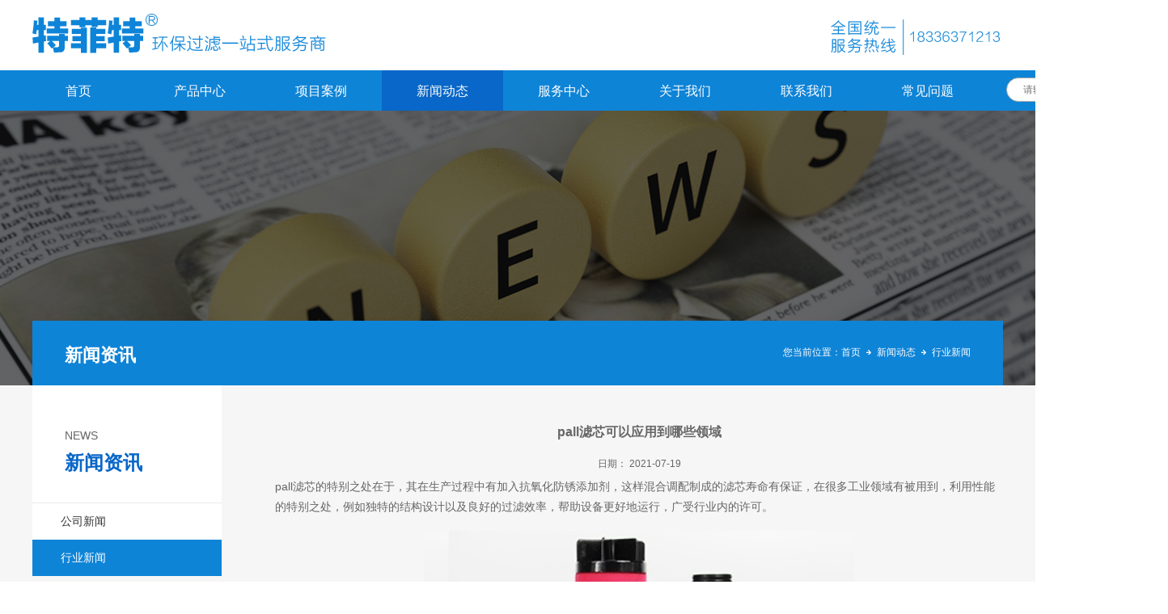

--- FILE ---
content_type: text/html
request_url: http://www.tefite.com/NewsStd_479.html
body_size: 7807
content:
<!DOCTYPE html>


<html lang="zh-cn" xmlns="http://www.w3.org/1999/xhtml">
<head spw="768">

<title>pall滤芯可以应用到哪些领域 - 河南特菲特过滤设备有限公司</title> 
<meta name="description" content="pall滤芯的特别之处在于，其在生产过程中有加入抗氧化防锈添加剂，这样混合调配制成的滤芯寿命有保证，在很多工业领域有被用到，利用性能的特别之处，例如独特的结构设计以及良好的过滤效率，帮助设备更好地运行，广受行业内的许可。1.石油领域在石油开采领域，大流量口碑好的pall滤芯得到客户的重用，因为大流量的..."/>
<meta name="keywords" content="pall滤芯可以应用到哪些领域,河南特菲特过滤设备有限公司"/>


<meta charset="utf-8" />
<meta name="renderer" content="webkit"/>
<meta http-equiv="X-UA-Compatible" content="chrome=1"/>
<meta id="WebViewport" name="viewport" content="width=device-width, initial-scale=1.0, minimum-scale=1.0, maximum-scale=1.0, user-scalable=no, viewport-fit=cover, minimal-ui"/>
<meta name="format-detection" content="telephone=no,email=no"/>
<meta name="applicable-device" content="pc,mobile"/>
<meta http-equiv="Cache-Control" content="no-transform"/>
<script type="text/javascript">(function(){if(window.outerWidth>1024||!window.addEventListener){return;}
var w=document.getElementById('WebViewport');var dw=w.content;var em=true;function orientation(){if(window.orientation!=0){var width,scale;if(em){if(screen.width<767){return;}
width=767;scale=1.06;}else{width=1201;scale=0.65;}
w.content='width='+width+'px, initial-scale='+scale+', minimum-scale='+scale+', maximum-scale='+scale+', user-scalable=no, viewport-fit=cover, minimal-ui';}else{if(em){w.content=dw;}else{var scale=screen.width<=320?'0.25':'0.3';w.content='width=1200px, initial-scale='+scale+', minimum-scale='+scale+', maximum-scale=1.0, user-scalable=no, viewport-fit=cover, minimal-ui';}}}
this.addEventListener('orientationchange',function(){if(/Apple/.test(navigator.vendor||'')||navigator.userAgent.indexOf('Safari')>=0){return;};setTimeout(function(){var fullscrren=window.fullscrren||document.fullscreen;if(!fullscrren)document.location.reload();},20);});orientation();})();</script>
<link rel="stylesheet" id="xg_swiper" href="static/css/slick.min.css"/>
<link rel="stylesheet" id="respond_measure2" href="static/css/site.respond.measure-tg-2.0.min.css"/><link rel="stylesheet" id="css__news_view" href="static/css/CgAGbGWNLzCATczAAADTbKTgX9Y953.css"/><link rel="bookmark" href="/Images/logo.ico"/>
<link rel="shortcut icon" href="/Images/logo.ico"/>
<script type="text/javascript" id="visit" >var userAgent=navigator.userAgent;if(/MSIE\s+[5678]\./.test(userAgent)){location.href="/Admin/Design/Edition/type/2.html";};var _jtime=new Date();function jsLoad(){window.jLoad=new Date()-_jtime;}function jsError(){window.jLoad=-1;}
</script>

<script type="text/javascript" id="publicjs" src="static/js/public.1.4.js" onload="jsLoad()" onerror="jsError()"></script>
<script type="text/javascript">
var _hmt = _hmt || [];
(function() {
  var hm = document.createElement("script");
  hm.src = "https://hm.baidu.com/hm.js?bd440aaf12cad924bf35fb7671cd3bdd";
  var s = document.getElementsByTagName("script")[0]; 
  s.parentNode.insertBefore(hm, s);
})();

</script>
</head>

<body class="xg_body">
<form method="get" action="#" Page="/news_view.aspx?id=479&nid=2&typeid=140" data-identify="02182182180145215200201204215200014501982102080" id="form1" data-ntype="2" data-ptype="4" NavigateId="2">


<div class="xg_header" id="xg_header" role="banner" includeId="header04149318610889728401642180355070262681071595205969">



<section class="xg_section  p1796mf1796-00002" id="sf1796-00002">
<div class="container p1796mf1796-000020001" id="cf1796-000020001">
<div class="row">
<div class="col-sm-12 col-lg-6 p1796mf1796-041189a7dd6583fa8"><div class="xg_logo p1796mf1796-09c7b9eac72cb303e" data-anids="62" logo="1"><h1><a href="/"><picture><source srcset="/Images/logo.png?t=20240327093540" media="(min-width: 768px)"><source srcset="/Images/m_logo.png?t=20240327093540" media="(max-width: 768px)"><img src="/Images/logo.png" alt="过滤器" title="过滤器"></picture></a></h1></div></div>
<div class="col-sm-12 col-lg-6 hidden-sm p1796mf1796-047bedf4270f0c46d"><div class="xg_img p1796mf1796-0861169c11453cc8d"><img src="/g4/M00/A3/66/CgAG0mUShWWAc8h7AAA95BkSneo843.jpg" /></div>
</div></div></div></section>

<section class="xg_section  p1796mf1796-00003" id="sf1796-00003">
<div class="container p1796mf1796-000030001" id="cf1796-000030001">
<div class="row">
<div class="col-sm-12 col-lg-12 p1796mf1796-0079892bf9472dad0"><div id="if17960ce9a04a0fad1e1ce" class="xg_menu p1796mf1796-0ce9a04a0fad1e1ce" role="navigation"  data-droptype="0" data-mobileshoweffect="0" data-mobilelisttype="0"><ul class="xg_menuUl hidden-sm">
<li class="xg_menuLi1" home='1'><div class="xg_menuTitle1"><a class="xg_menuA1" href="/" target="_self">首页</a></div></li>
<li data-nid="3" class="xg_menuLi1"><div class="xg_menuTitle1"><a class="xg_menuA1" href="/ProductsStd.html" target="_self">产品中心</a></div>
<ul class="xg_menuUl2">
<li data-tid="71" class="xg_menuLi2"><div class="xg_menuTitle2"><a class="xg_menuA2" href="/ProductsSt_ygljh.html">油过滤净化</a></div></li>
<li data-tid="72" class="xg_menuLi2"><div class="xg_menuTitle2"><a class="xg_menuA2" href="/ProductsSt_sgljh.html">水过滤净化</a></div></li>
<li data-tid="73" class="xg_menuLi2"><div class="xg_menuTitle2"><a class="xg_menuA2" href="/ProductsSt_qtgljh.html">气体过滤净化</a></div></li>
<li data-tid="74" class="xg_menuLi2"><div class="xg_menuTitle2"><a class="xg_menuA2" href="/ProductsSt_kyjsl.html">空压机三滤</a></div></li>
<li data-tid="75" class="xg_menuLi2"><div class="xg_menuTitle2"><a class="xg_menuA2" href="/ProductsSt_lyj_lyc.html">滤油机／滤油车</a></div></li>
<li data-tid="76" class="xg_menuLi2"><div class="xg_menuTitle2"><a class="xg_menuA2" href="/ProductsSt_glq.html">过滤器</a></div></li>
<li data-tid="77" class="xg_menuLi2"><div class="xg_menuTitle2"><a class="xg_menuA2" href="/ProductsSt_hyzygl.html">行业专用过滤</a></div></li></ul></li>
<li data-nid="4" class="xg_menuLi1"><div class="xg_menuTitle1"><a class="xg_menuA1" href="/CaseSt_zjal.html" target="_self">项目案例</a></div>
<ul class="xg_menuUl2">
<li data-tid="141" class="xg_menuLi2"><div class="xg_menuTitle2"><a class="xg_menuA2" href="/CaseSt_zjal.html">最近案例</a></div></li>
<li data-tid="142" class="xg_menuLi2"><div class="xg_menuTitle2"><a class="xg_menuA2" href="/CaseSt_jdal.html">经典案例</a></div></li></ul></li>
<li data-nid="2" class="xg_menuLi1"><div class="xg_menuTitle1"><a class="xg_menuA1" href="/NewsSt_gsxw.html" target="_self">新闻动态</a></div>
<ul class="xg_menuUl2">
<li data-tid="139" class="xg_menuLi2"><div class="xg_menuTitle2"><a class="xg_menuA2" href="/NewsSt_gsxw.html">公司新闻</a></div></li>
<li data-tid="140" class="xg_menuLi2"><div class="xg_menuTitle2"><a class="xg_menuA2" href="/NewsSt_hyxw.html">行业新闻</a></div></li></ul></li>
<li data-nid="34" class="xg_menuLi1"><div class="xg_menuTitle1"><a class="xg_menuA1" href="/information_xsfw.html" target="_self">服务中心</a></div>
<ul class="xg_menuUl2">
<li data-tid="143" class="xg_menuLi2"><div class="xg_menuTitle2"><a class="xg_menuA2" href="/information_xsfw.html">销售服务</a></div></li>
<li data-tid="144" class="xg_menuLi2"><div class="xg_menuTitle2"><a class="xg_menuA2" href="/information_jszc.html">技术支持</a></div></li>
<li data-tid="145" class="xg_menuLi2"><div class="xg_menuTitle2"><a class="xg_menuA2" href="/information_zppj.html">正品配件</a></div></li>
<li data-tid="146" class="xg_menuLi2"><div class="xg_menuTitle2"><a class="xg_menuA2" href="/information_cjwt.html">常见问题</a></div></li>
<li data-tid="147" class="xg_menuLi2"><div class="xg_menuTitle2"><a class="xg_menuA2" href="/information_khpx.html">客户培训</a></div></li></ul></li>
<li data-nid="1" class="xg_menuLi1"><div class="xg_menuTitle1"><a class="xg_menuA1" href="/AboutSt_gsjj.html" target="_self" rel="nofollow">关于我们</a></div>
<ul class="xg_menuUl2">
<li data-tid="148" class="xg_menuLi2"><div class="xg_menuTitle2"><a class="xg_menuA2" href="/AboutSt_gsjj.html" rel="nofollow">公司简介</a></div></li>
<li data-tid="149" class="xg_menuLi2"><div class="xg_menuTitle2"><a class="xg_menuA2" href="/AboutSt_qywh.html" rel="nofollow">企业文化</a></div></li>
<li data-tid="150" class="xg_menuLi2"><div class="xg_menuTitle2"><a class="xg_menuA2" href="/AboutSt_qsjm.html" rel="nofollow">招商加盟</a></div></li></ul></li>
<li data-nid="7" class="xg_menuLi1"><div class="xg_menuTitle1"><a class="xg_menuA1" href="/ContactStd.html" target="_self" rel="nofollow">联系我们</a></div></li>
<li data-nid="8" class="xg_menuLi1"><div class="xg_menuTitle1"><a class="xg_menuA2" href="/information_cjwt.html">常见问题</a>
</div>
<ul class="xg_menuUl2">
<li data-tid="152" class="xg_menuLi2"><div class="xg_menuTitle2"><a class="xg_menuA2" href="/ServerSt_shqp.html" rel="nofollow">社会招聘</a></div></li>
<li data-tid="153" class="xg_menuLi2"><div class="xg_menuTitle2"><a class="xg_menuA2" href="/ServerSt_zygh.html" rel="nofollow">职业规划</a></div></li></ul></li></ul><div class="xg_menuMobile hidden-lg"><div class="xg_memu_btn"></div><div class="xg_menuPanel"><div class="xg_menuShade"></div></div></div></div>
<div id="if179608c08a78f05593f4e" class="xg_fsearch p1796mf1796-08c08a78f05593f4e" role="search" data-target="_self" data-navigateids="2,3,4,19,34,8" data-searchtype="1" data-go="/search.aspx" data-btn="if17960b1eb3082fa0d425f">
<div class="row">
<div class="col-sm-12 col-lg-12"><div class="xg_ibtn p1796mf1796-0b1eb3082fa0d425f"><input id="if17960b1eb3082fa0d425f" type="button" value="  " /></div>
<div class="xg_itext p1796mf1796-00b6ea4083404b4ec" form-field ="Key" data-field-search ="Key" label="关键字"><input class="xg_itext_input" type="text" id="input_if179600b6ea4083404b4ec" name="if179600b6ea4083404b4ec"  value="" placeholder="请输入关键字..."/><span class="xg_fierror"></span></div>
</div></div>
<div class="row">
<div class="col-sm-12 col-lg-12 p1796mf1796-0d24ea40a7e674420"></div></div></div>
</div></div></div></section>
</div><div class="xg_banner" id="xg_banner">

<section class="xg_section  bregionauto" id="s40001">
<div class="container p1769m400010001" id="c400010001">
<div class="row">
<div class="col-sm-12 col-lg-12"><div id="i36bdfbc2bc1b78ac" class="xg_abanner p1769m36bdfbc2bc1b78ac xg_swiper slider single-item-rtl" data-autoplay="4000" data-loop="1" data-grabcursor="1" data-dots="0" data-arrows="0" data-scalheight="150" data-effect="1" data-speed="0" data-mobilarrow="0" data-adaptive="0" data-height="340" data-width="1920" style="overflow: hidden;">
<div class="xg_banner_item"><div class="xg_banner_img"><picture><source srcset="/g3/M00/A9/9C/CgAH6GASub-AYdEhAAN6aPxA89s692.jpg" media="(min-width: 768px)"><source srcset="/g3/M00/BA/ED/CgAH6GBxrKeARf3rAAG92dlMMWE279.jpg" media="(max-width: 768px)"><img src="/g3/M00/A9/9C/CgAH6GASub-AYdEhAAN6aPxA89s692.jpg"></picture></div>
<div class="container"></div></div>
</div>
</div></div></div></section>
</div>
<div class="xg_content" id="xg_content" role="main">

<section class="xg_section  p1769m50005" id="s50005">
<div class="container" id="c500050001">
<div class="row">
<div class="col-sm-12 col-lg-12 p1769m4e1e366d8e67611e"><div class="xg_crumbs p1769ma61c4872b6ceb113"><span class="xg_crumbs_item"><span class="xg_crumbs_prefix" data-label="text-prefix">您当前位置：</span><a class="xg_crumbs_a" href="/" target="_self">首页</a></span><span class="xg_crumbs_span"></span><span class="xg_crumbs_item"><a class="xg_crumbs_a" href="/NewsSt_gsxw.html" target="_self">新闻动态</a></span><span class="xg_crumbs_span"></span><span class="xg_crumbs_item"><a class="xg_crumbs_a" href="/NewsSt_hyxw.html">行业新闻</a></span></div>
<div id="i7734aebe3a8667f9" class="xg_html p1769m7734aebe3a8667f9"><p>新闻资讯</p></div>
</div></div></div></section>

<section class="xg_section  p1769m50007" id="s50007">
<div class="container" id="c500070001">
<div class="row">
<div class="col-sm-12 col-lg-12">
<div class="row" id="r6543dd7d6ead3e22">
<div class="col-sm-12 col-lg-3 p1769m6697082514e2e539">
<div class="row">
<div class="col-sm-12 col-lg-12"><div id="i7c0a0542204316c3" class="xg_html p1769m7c0a0542204316c3"><p>NEWS</p></div>
</div></div>
<div class="row">
<div class="col-sm-12 col-lg-12"><div id="ibc705bf00bd0c686" class="xg_html p1769mbc705bf00bd0c686"><p>新闻资讯</p></div>
</div></div>
<div class="row">
<div class="col-sm-12 col-lg-12"><div id="i0413409073a064b8" class="xg_tMenu3 xg_tMenu p1769m0413409073a064b8" data-urlinlastlevel="0">
<ul class="xg_tMenuUl1" data-curparents="">
<li data-tid="139" class="xg_tMenuLi1"><div class="xg_tTitle1"><a class="xg_tMenuA1" href="/NewsSt_gsxw.html">公司新闻</a></div></li>
<li data-tid="140" class="xg_tMenuLi1"><div class="xg_tTitle1"><a class="xg_tMenuA1" href="/NewsSt_hyxw.html">行业新闻</a></div></li></ul></div>
</div></div>
<div class="row">
<div class="col-sm-12 col-lg-12"><div id="ie283efcaf5093d1c" class="xg_html p1769me283efcaf5093d1c"><p>联系我们</p></div>
</div></div>
<div class="row">
<div class="col-sm-12 col-lg-12"><div id="i739baf6930f8b9c8" class="xg_html p1769m739baf6930f8b9c8"><p>地址：郑州金水区花园北路107号</p><p>电话：183 3637 1213 高经理</p><p>&nbsp; &nbsp; &nbsp; &nbsp; &nbsp; 183 3982 9516 张经理</p><p>信箱(Email)：sale@tefite.com</p><p>传真(Fax)：0371-56688263 </p><p>GlobalMarket：+8618837119531</p></div>
</div></div></div>
<div class="col-sm-12 col-lg-9 p1769m7aec1d5d2029ea68"><div class="xg_text p1769ma58a85fe1336d8c0"><h2>pall滤芯可以应用到哪些领域</h2></div>

<div class="row">
<div class="col-sm-12 col-lg-12 p1769m81daeaed75e00b28"><div id="i2e73ba6a8d2d7f8f" class="xg_html p1769m2e73ba6a8d2d7f8f"><p style="font-size: 12px;">日期：</p></div>
<div class="xg_text p1769mfa7fb7b6f0700595"><span>2021-07-19</span></div>
</div></div><div class="xg_text p1769m1816abee5756bb4a"><span><p style="box-sizing: border-box; outline: 0px; text-size-adjust: none; -webkit-tap-highlight-color: rgba(0, 0, 0, 0); margin-top: 0px; margin-bottom: 16.5px; padding: 0px; color: rgb(102, 102, 102); font-family: 微软雅黑, "Microsoft YaHei", Helvetica, Tahoma, sans-serif; white-space: normal; background-color: rgb(246, 246, 246); text-indent: 32px;"><a href="/index.html" target="_self" style="box-sizing: border-box; outline: 0px; text-size-adjust: none; -webkit-tap-highlight-color: rgba(0, 0, 0, 0); text-decoration-line: none;">pall滤芯</a>的特别之处在于，其在生产过程中有加入抗氧化防锈添加剂，这样混合调配制成的滤芯寿命有保证，在很多工业领域有被用到，利用性能的特别之处，例如独特的结构设计以及良好的过滤效率，帮助设备更好地运行，广受行业内的许可。</p><p style="text-align: center"><img data-imageid="1712" src="/g4/M00/99/FC/CgAG0mTcdSCAG9WCAAJ6DExMomo634.png" style="max-width:100%;" alt="pall滤芯可以应用到哪些领域" title="pall滤芯可以应用到哪些领域"/></p><p style="box-sizing: border-box; outline: 0px; text-size-adjust: none; -webkit-tap-highlight-color: rgba(0, 0, 0, 0); margin-top: 0px; margin-bottom: 16.5px; padding: 0px; color: rgb(102, 102, 102); font-family: 微软雅黑, "Microsoft YaHei", Helvetica, Tahoma, sans-serif; white-space: normal; background-color: rgb(246, 246, 246); text-indent: 32px;">1.石油领域</p><p style="box-sizing: border-box; outline: 0px; text-size-adjust: none; -webkit-tap-highlight-color: rgba(0, 0, 0, 0); margin-top: 0px; margin-bottom: 16.5px; padding: 0px; color: rgb(102, 102, 102); font-family: 微软雅黑, "Microsoft YaHei", Helvetica, Tahoma, sans-serif; white-space: normal; background-color: rgb(246, 246, 246); text-indent: 32px;">在石油开采领域，大流量口碑好的pall滤芯得到客户的重用，因为大流量的滤芯可以匹配流量较大的工程过滤系统，尤其是在反渗透技术腐蚀流体和流体处理工程中占有非常重要的地位，就像石油开采过程，石油管道连接设备需要反复接受开采的石油通过。</p><p style="box-sizing: border-box; outline: 0px; text-size-adjust: none; -webkit-tap-highlight-color: rgba(0, 0, 0, 0); margin-top: 0px; margin-bottom: 16.5px; padding: 0px; color: rgb(102, 102, 102); font-family: 微软雅黑, "Microsoft YaHei", Helvetica, Tahoma, sans-serif; white-space: normal; background-color: rgb(246, 246, 246); text-indent: 32px;">2.化工领域</p><p style="box-sizing: border-box; outline: 0px; text-size-adjust: none; -webkit-tap-highlight-color: rgba(0, 0, 0, 0); margin-top: 0px; margin-bottom: 16.5px; padding: 0px; color: rgb(102, 102, 102); font-family: 微软雅黑, "Microsoft YaHei", Helvetica, Tahoma, sans-serif; white-space: normal; background-color: rgb(246, 246, 246); text-indent: 32px;">化工生产过程经常会涉及到许多腐蚀性的物质所以当企业采购使用滤芯的时候，更注重选择抗腐蚀性强的可信赖的pall滤芯，在运行过程中能够有效保障其他膜组件的安全运行，特别是当腐蚀性流体要进行超滤以及反渗透过程，会产生一定的腐蚀影响，这需要管壁材料以及滤芯材料都要耐腐蚀。</p><p style="box-sizing: border-box; outline: 0px; text-size-adjust: none; -webkit-tap-highlight-color: rgba(0, 0, 0, 0); margin-top: 0px; margin-bottom: 16.5px; padding: 0px; color: rgb(102, 102, 102); font-family: 微软雅黑, "Microsoft YaHei", Helvetica, Tahoma, sans-serif; white-space: normal; background-color: rgb(246, 246, 246); text-indent: 32px;">3.冶金领域</p><p style="box-sizing: border-box; outline: 0px; text-size-adjust: none; -webkit-tap-highlight-color: rgba(0, 0, 0, 0); margin-top: 0px; margin-bottom: 16.5px; padding: 0px; color: rgb(102, 102, 102); font-family: 微软雅黑, "Microsoft YaHei", Helvetica, Tahoma, sans-serif; white-space: normal; background-color: rgb(246, 246, 246); text-indent: 32px;">pall滤芯在滤芯行业中的优势显著，在冶金这个工艺要求比较高的行业更加适用。其中大流量过滤系统还采用了水平打褶技术，这个好处在于能够在有限的空间内使得过滤介质的面积更大化，并保证了每个单位面积都能有流体介质通过，更简单来说，就是提升了有效过滤面积，符合冶金质量要求。</p><p style="box-sizing: border-box; outline: 0px; text-size-adjust: none; -webkit-tap-highlight-color: rgba(0, 0, 0, 0); margin-top: 0px; margin-bottom: 16.5px; padding: 0px; color: rgb(102, 102, 102); font-family: 微软雅黑, "Microsoft YaHei", Helvetica, Tahoma, sans-serif; white-space: normal; background-color: rgb(246, 246, 246); text-indent: 32px;">值得客户留意的是，在如今的研发进程当中，pall滤芯过滤通量已经得到很大程度的提升，其所采用的外通内畅的流向方式，单只流体能够以高流量通过，对很多行业大多数不同的介质流体都适用，即表现出普适性。有了质量好的滤膜在内部作为支撑，并且支撑层同时强度足够的话，可以保证工业生产过程的顺利进行。</p><p><br/></p></span></div>
<div class="xg_prevnext p1769m6a40a07573c29684"><span class="xg_prevnext_item"><a href="/NewsStd_480.html" class="xg_prevnext_up"><span class="xg_prevnext_ptext">上一篇：</span><span class="xg_prevnext_ptitle">好的pall滤芯应具备哪些性能</span></a></span><span class="xg_prevnext_item"><a href="/NewsStd_478.html" class="xg_prevnext_down"><span class="xg_prevnext_ntext">下一篇：</span><span class="xg_prevnext_ntitle">选购液压油滤芯不应忽略哪些内容</span></a></span></div>

<div class="row hidden-lg">
<div class="col-sm-12 col-lg-12">
<div class="row">
<div class="col-sm-12 col-lg-12 p1769m10a3b78978656cc3"><div id="i8098c03fce0fbf5a" class="xg_html p1769m8098c03fce0fbf5a"><p>相关新闻</p></div>
<div id="i4d7acbe48f65c806" class="xg_html p1769m4d7acbe48f65c806"><a href="/NewsSt_gsxw.html" target="_blank"><p>More&gt;&gt;</p></a></div>
</div></div></div></div>
<div class="row hidden-sm">
<div class="col-sm-12 col-lg-12 p1769m331b658434f409a5"><div class="xg_text p1769me34be14b63c3f933"><span>相关推荐</span></div>
<div class="xg_text p1769m9600db841e18b4e7"><a href="/NewsSt_gsxw.html" target="_self"><span>More</span></a></div>
</div></div>
<div class="row">
<div class="col-sm-12 col-lg-12 p1769m1676d62a32fe1147"><div id="ieeeb458404d41e8b" class="xg_list p1769meeeb458404d41e8b" data-nid="2" data-ntype="2" data-dtype="3"><div class="data_row row"><div class="data_col col-lg-3 col-sm-6">
<div class="row">
<div class="col-sm-12 col-lg-12"><div class="xg_img p1769m2f3b3ea076124522"><a href="/NewsStd_530.html" target="_self"><img src="/g4/M00/99/F8/CgAG0mTcbEWATYh2AAAuur7sgZE279.jpg" alt="烧结滤芯更适宜搭配哪些滤芯接口" title="" /></a></div>
<div class="xg_text p1769m3a202e480cf7a989"><a href="/NewsStd_530.html" target="_self"><span>烧结滤芯更适宜搭配哪些滤芯接口</span></a></div>
</div></div></div>
<div class="data_col col-lg-3 col-sm-6">
<div class="row">
<div class="col-sm-12 col-lg-12"><div class="xg_img p1769m2f3b3ea076124522"><a href="/NewsStd_529.html" target="_self"><img src="/g4/M00/99/F8/CgAG0mTcbHKABsisAAF405zW96A734.png" alt="如何更好的了解空气过滤器的过滤效果" title="" /></a></div>
<div class="xg_text p1769m3a202e480cf7a989"><a href="/NewsStd_529.html" target="_self"><span>如何更好的了解空气过滤器的过滤效果</span></a></div>
</div></div></div>
<div class="data_col col-lg-3 col-sm-6">
<div class="row">
<div class="col-sm-12 col-lg-12"><div class="xg_img p1769m2f3b3ea076124522"><a href="/NewsStd_528.html" target="_self"><img src="/g4/M00/99/F8/CgAG0mTcbLaAByTEAAHoN0PwGzY455.png" alt="空气过滤器使用品质越来越好的原因是什么" title="" /></a></div>
<div class="xg_text p1769m3a202e480cf7a989"><a href="/NewsStd_528.html" target="_self"><span>空气过滤器使用品质越来越好的原因是什么</span></a></div>
</div></div></div>
<div class="data_col col-lg-3 col-sm-6">
<div class="row">
<div class="col-sm-12 col-lg-12"><div class="xg_img p1769m2f3b3ea076124522"><a href="/NewsStd_527.html" target="_self"><img src="/g4/M00/99/F8/CgAG0mTcbOCAFbPEAAMISrhw85s049.png" alt="现代化空气过滤器的特点有哪些" title="" /></a></div>
<div class="xg_text p1769m3a202e480cf7a989"><a href="/NewsStd_527.html" target="_self"><span>现代化空气过滤器的特点有哪些</span></a></div>
</div></div></div>
<div class="data_col col-lg-3 col-sm-6">
<div class="row">
<div class="col-sm-12 col-lg-12"><div class="xg_img p1769m2f3b3ea076124522"><a href="/NewsStd_525.html" target="_self"><img src="/g4/M00/99/F8/CgAG0mTcbXmAC63tAAAjNYyOe4Y714.jpg" alt="烧结滤芯的经典应用主要包括哪些" title="" /></a></div>
<div class="xg_text p1769m3a202e480cf7a989"><a href="/NewsStd_525.html" target="_self"><span>烧结滤芯的经典应用主要包括哪些</span></a></div>
</div></div></div>
</div></div>
</div></div></div></div></div></div></div></section>
</div>
<div class="xg_footer" id="xg_footer" role="contentinfo" includeId="footer297547752078709135100894762194496294189322">



<section class="xg_section  p1797mf1797-00001" id="sf1797-00001">
<div class="container" id="cf1797-000010001">
<div class="row">
<div class="col-sm-12 col-lg-12 p1797mf1797-0ad307008fe0c1508"><div id="if17970a28aabe76cb80bd0" class="xg_bnavi p1797mf1797-0a28aabe76cb80bd0" ><ul class="xg_menuUl">
<li data-nid="3" class="xg_menuLi1"><div class="xg_menuTitle1"><a class="xg_menuA1" href="/ProductsStd.html" target="_self">产品中心</a></div></li>
<li data-nid="4" class="xg_menuLi1"><div class="xg_menuTitle1"><a class="xg_menuA1" href="/CaseSt_zjal.html" target="_self">项目案例</a></div></li>
<li data-nid="2" class="xg_menuLi1"><div class="xg_menuTitle1"><a class="xg_menuA1" href="/NewsSt_gsxw.html" target="_self">新闻动态</a></div></li>
<li data-nid="34" class="xg_menuLi1"><div class="xg_menuTitle1"><a class="xg_menuA1" href="/information_xsfw.html" target="_self">服务中心</a></div></li>
<li data-nid="1" class="xg_menuLi1"><div class="xg_menuTitle1"><a class="xg_menuA1" href="/AboutSt_gsjj.html" target="_self" rel="nofollow">关于我们</a></div></li>
<li data-nid="7" class="xg_menuLi1"><div class="xg_menuTitle1"><a class="xg_menuA1" href="/ContactStd.html" target="_self" rel="nofollow">联系我们</a></div></li>
<li data-nid="8" class="xg_menuLi1"><div class="xg_menuTitle1"><a class="xg_menuA2" href="/information_cjwt.html">常见问题</a>
</div></li></ul></div>
</div></div>
<div class="row">
<div class="col-sm-12 col-lg-12 p1797mf1797-018264519e7c0cafc"><div id="if17970502aece2b98ac3c1" class="xg_html p1797mf1797-0502aece2b98ac3c1"><p>@版权所有&nbsp;河南特菲特过滤设备有限公司</p></div>
<div id="if1797011f9fb6aedbb9110" class="xg_html p1797mf1797-011f9fb6aedbb9110"></div>
<div id="if179700a065f42364be83b" class="xg_html p1797mf1797-00a065f42364be83b"><a href="https://beian.miit.gov.cn/" rel="nofollow" target="_blank"><p>豫ICP备2021014370号-1&nbsp;</p></a></div>
<div id="if179700793c18749edb016" class="xg_html p1797mf1797-00793c18749edb016"><a href="http://www.beian.gov.cn/portal/recordQuery?token=a9dac309-d110-4721-b757-b931414a326e" rel="nofollow" target="_blank"><p>豫公网安备 41010502005040号&nbsp;</p></a></div>
<div class="xg_img p1797mf1797-0aef05ed568da4c4a"><img src="/g2/M00/4F/4E/CgAGe2C6yluAdqE9AABLOOn9ZJA619.png" /></div>
</div></div></div></section>
</div>


<script type='text/javascript'>(function(){var k=new Date,f=null,h=function(){window.acessFinish=new Date-k};window.addEventListener?window.addEventListener('load',h):window.attachEvent&&window.attachEvent('onload',h);var f=setTimeout(function(){f&&clearTimeout(f);var b=document.location.href,a;a=/\.html|.htm/.test(document.location.href)?document.forms[0].getAttribute('Page'):'';var c=window.document.referrer,b='/Admin/Access/Load.ashx?req\x3d'+d(b);a&&(b+='\x26f\x3d'+d(a));a=d(c);if(3200<a.length){var e=c.indexOf('?');0<e&&(a=d(c.substr(0,e)))}b+='\x26ref\x3d'+a+'\x26sw\x3d'+screen.width+'\x26sh\x3d'+screen.height;b+='\x26cs\x3d'+(window.jLoad?window.jLoad:-1);b+='\x26_t\x3d'+Math.random();b+='\x26ht\x3d'+d(('https:'==document.location.protocol?'https://':'http://')+document.domain);'off'==sessionStorage.getItem('cookie')&&(b+='\x26ck\x3doff');$?$.getScript(b):(c=document.createElement('script'),c.src=/b,document.body.appendChild(c))},3E3),g=null,d=function(b){if(!b)return b;if(!g){g={};for(var a=0;10>a;a++)g[String.fromCharCode(97+a)]='0'+a.toString();for(a=10;26>a;a++)g[String.fromCharCode(97+a)]=a.toString()}for(var c='',e,d,f=b.length,a=0;a<f;a++)e=b.charAt(a),c=(d=g[e])?c+('x'+d):c+e;return encodeURIComponent(c).replace(/%/g,'x50').replace(/\./g,'x51')}})();</script>

</form>
</body>
<script type="text/javascript" id="slick.min.js" src="static/js/slick.min.js"></script>
<script type="text/javascript" id="js__news_view" src="https://0.rc.xiniu.com/g5/M00/0A/21/CgAGbGWNLzCAWRYBAABerPbuQ0o1333.js?t=20240327093330"></script>

</html>



--- FILE ---
content_type: text/css
request_url: http://www.tefite.com/static/css/CgAGbGWNLzCATczAAADTbKTgX9Y953.css
body_size: 9606
content:
.xg_section,.container-fluid,div[class^='col-']{position:relative}.xg_section_fixd{height:200px}.xg_section,.xg_header,.xg_banner,.xg_content,.xg_footer{clear:both}.container,.container-fluid{height:100%}.xg_screen{text-align:center}.xg_screen:after{content:"";display:inline-block;vertical-align:middle;height:100%}.xg_screen .container,.xg_screen .container-fluid{display:inline-block;vertical-align:middle;max-height:650px;height:auto}.xg_html{height:auto;line-height:25px;font-size:14px;color:#666;text-align:left;overflow:hidden}.xg_logo,.xg_text,.xg_html{display:block;overflow:hidden}.xg_logo{min-height:10px}.xg_logo h1,.xg_logo img{width:100%;height:100%;display:block}.xg_text{height:auto;line-height:25px;font-size:14px;color:#666;text-align:left;word-wrap:break-word;word-break:normal}input[type="text"]{width:150px;height:30px;margin:5px}.xg_ibtn{display:block;width:150px;height:40px;overflow:hidden}input[type='button']{outline:0;border:0;width:100%;height:100%;background-color:transparent}.xg_img{width:100px;height:100px;overflow:hidden}.xg_img a{display:block;width:100%;height:100%}.xg_img img,.xg_logo h1 .xg_logo img{width:100%;height:100%;display:block}[identify="enable-sharelogin_wb"],[identify="enable-pcscanfocuslogin"],[identify="enable-sharelogin_wx"],[identify="enable-sharelogin_qq"],[identify="enable-sharelogin_weixin"]{width:60px;height:60px}.xg_gotop{width:60px;height:60px;position:relative;-webkit-border-radius:50%;-moz-border-radius:50%;border-radius:50%;cursor:pointer;background:#e8e8e8 url(../image/gototop.png) center center no-repeat}.xg_gotop:hover{background:#e8e8e8 url(../image/gototop1.png) center center no-repeat}.xg_gotop a{display:block;width:100%;height:100%}.xg_flink{position:relative;padding:15px 0;background-color:#fff;font-size:0;margin:0 auto}.xg_flink .xg_flink_item{display:inline-block;cursor:pointer;padding:5px 20px;max-width:240px;height:auto;overflow:hidden;font-size:12px;color:#333;text-align:center}.xg_flink .xg_flink_item:hover{text-decoration:underline}.xg_flink a{color:#333}.xg_iframe_line{border:0;height:100%}.xg_pager{line-height:33px}.xg_pager span{padding:4px 10px;border:1px solid #e2e2e2;margin-left:5px;font-size:14px}.xg_pager span:first-child{margin-left:0}.xg_pager span:hover{color:#51b5f5}.xg_pager span a{cursor:pointer}.xg_pager span a:hover{color:#51b5f5}.xg_pager .xg_pnInNu{width:44px;height:27px;border:0}.xg_pager .fyb_w_gong,.xg_pager .fyb_w_spage,.xg_pager .fyn_w_gong,.xg_pager .fym_w_spage,.xg_pager .fym_w_gong,.xg_pager .fyi_w_gong{border-right:0}.xg_pager .fyb_n_tpage,.xg_pager .fyb_pszie,.xg_pager .fyn_n_tpage,.xg_pager .fym_pszie,.xg_pager .fym_n_tpage,.xg_pager .fyi_n_tpage{border-left:none;border-right:0;margin-left:-15px}.xg_pager .fyb_w_reccount,.xg_pager .fyb_w_reccount,.xg_pager .fyn_w_spage,.xg_pager .fym_w_reccount,.xg_pager .fym_w_reccount,.xg_pager .fyi_w_spage{border-left:none;margin-left:-15px}.xg_pager .fyb_t_goto{margin:0}.xg_pager a{color:#333}.xg_ul{line-height:34px}.xg_ul .xg_ul_li{height:34px;color:#626262;font-size:14px;padding-left:20px}.xg_ul .xg_ul_li:hover{background-color:#f0f0f0}.xg_sbtn .bdsharebuttonbox{padding:5px}.xg_itext label{vertical-align:top}.xg_itext_span{font-size:11px}.xg_itext input{width:249px;padding-left:10px;height:38px;border:1px solid #e2e2e2;color:#999;font-size:14px}.xg_itext textarea{width:249px;padding:5px 10px;height:80px;line-height:20px;border:1px solid #e2e2e2;color:#999;font-size:14px}.xg_ldrop select,.xg_idrop select{width:249px;padding-left:10px;height:40px;border:1px solid #e2e2e2;color:#999;font-size:14px;-webkit-appearance:menulist;-moz-appearance:menulist;appearance:menulist}.xg_ckcode .xg_check_tip{font-size:14px;cursor:pointer}.xg_ckcode .xg_check_tip:hover{color:#51B5F5}.xg_iemail label{color:#666;font-size:16px;margin-right:4px}.xg_iemail input{width:249px;padding-left:10px;height:38px;border:1px solid #e2e2e2;color:#999;font-size:14px}.xg_iemail textarea{width:249px;padding:5px 10px;height:80px;line-height:20px;border:1px solid #e2e2e2;color:#999;font-size:14px}.xg_imobile label{color:#666;font-size:16px;margin-right:4px}.xg_imobile input{width:249px;padding-left:10px;height:38px;border:1px solid #e2e2e2;color:#999;font-size:14px}.xg_imobile textarea{width:249px;padding:5px 10px;height:80px;line-height:20px;border:1px solid #e2e2e2;color:#999;font-size:14px}.xg_ipwd label{color:#666;font-size:16px;margin-right:4px}.xg_ipwd input{width:249px;padding-left:10px;height:38px;border:1px solid #e2e2e2;color:#999;font-size:14px}.xg_ipwd textarea{width:249px;padding:5px 10px;height:80px;line-height:20px;border:1px solid #e2e2e2;color:#999;font-size:14px}.xg_iradio{line-height:40px}.xg_iradio [data-type="message"]{display:block;text-align:center;font-size:16px;height:40px;color:#666}.xg_iradio label:first-child{margin-left:0}.xg_iradio input[type="radio"]{-webkit-appearance:radio;-moz-appearance:radio;appearance:radio;position:relative;top:2px}[data-tag="InputCheckBox"]{line-height:40px}[data-tag="InputCheckBox"] [data-type="message"]{display:block;text-align:center;font-size:16px;height:40px;color:#666}[data-tag="InputCheckBox"] label:first-child{margin-left:0}[data-tag="InputCheckBox"] input[type="checkbox"]{-webkit-appearance:checkbox;-moz-appearance:checkbox;appearance:checkbox;position:relative;top:2px}[data-tag="InputCheckBox"] span{margin-left:3px}.xg_crumbs{font-size:0}.xg_crumbs>span{font-size:12px;margin-left:7px;display:inline-block;color:#444}.xg_crumbs span:first-child{margin-left:0}.xg_crumbs .xg_crumbs_span{background:url(../image/arrows_right.png);width:6px;height:7px;background-repeat:no-repeat}.xg_crumbs .xg_crumbs_span:last-child{display:none}.xg_prevnext{line-height:30px;color:#333;font-size:14px}.xg_prevnext .xg_prevnext_item:hover{color:#51b5f5}.xg_prevnext .xg_prevnext_item{display:inline-block;width:250px;cursor:pointer}.xg_prevnext .xg_prevnext_title{margin-left:8px}.xg_navTwo{font-size:0}.xg_navTwo .tierLi{position:relative;display:inline-block;width:110px;height:40px;line-height:40px;font-size:14px;color:#fff;background-color:#51b5f5}.xg_navTwo .tierLi:hover .navContent{display:block}.xg_navTwo .tierLi-select{background-color:#3e99d4}.xg_navTwo .tierName{text-align:center;cursor:pointer}.xg_navTwo .tierName:hover{background-color:#3e99d4}.xg_navTwo .navContent{position:absolute;left:0;top:40px;width:440px;height:auto;display:none}.xg_navTwo .navContentUl{position:relative}.xg_navTwo .navContentLi{width:110px;height:40px;line-height:40px;background-color:#5dbcf9}.xg_navTwo .navContentLi:hover{background-color:#5ba3d2}.xg_navTwo .navContentLi:hover .ncContent{display:block}.xg_navTwo .navContentLi-select{background-color:#5ba3d2}.xg_navTwo .ncName{width:100%;text-align:center;cursor:pointer}.xg_navTwo .ncContent{position:absolute;box-sizing:border-box;left:110px;top:0;width:330px;line-height:20px;height:160px;padding:5px 15px;background-color:#b5b1b1;display:none}.xg_navTwo .navContentLi:first-child .ncContent{display:block}.xg_tMenu1 .xg_tMenuLi1{width:110px;height:auto;background-color:#51b5f5;color:#fff;font-size:14px;line-height:40px}.xg_tMenu1 .xg_tMenuLi1:hover{background-color:#3e99d4}.xg_tMenu1 .xg_tMenuLi1-select{background-color:#3e99d4}.xg_tMenu1 a{display:block;height:100%;width:100%}.xg_tMenu1 .xg_tTitle1{width:100%;text-align:center;cursor:pointer}.xg_tMenu1 .xg_tMenuUl2{width:100%}.xg_tMenu1 .xg_tMenuLi2{width:100%;text-align:center;cursor:pointer;background-color:#5dbcf9}.xg_tMenu1 .xg_tMenuLi2:hover{background-color:#429dda}.xg_tMenu1 .xg_tMenuLi2-select{background-color:#429dda}.xg_tMenu1 .xg_tTitle2{width:100%;text-align:center;cursor:pointer}.xg_tMenu1 .xg_tMenuLi3{width:100%;text-align:center;cursor:pointer;background-color:#86ccf9}.xg_tMenu1 .xg_tMenuLi3:hover{background-color:#6dbef3}.xg_tMenu1 .xg_tMenuLi3-select{background-color:#6dbef3}.xg_tMenu1 .xg_tTitle3{width:100%;text-align:center;cursor:pointer}.xg_tMenu2 a{display:block;width:100%;height:100%}.xg_tMenu2 .xg_tMenuLi1{position:relative;width:110px;height:auto;background-color:#51b5f5;color:#fff;font-size:14px;line-height:40px}.xg_tMenu2 .xg_tMenuLi1:hover{background-color:#3e99d4}.xg_tMenu2 .xg_tMenuLi1:hover .xg_tMenuUl2{display:block}.xg_tMenu2 .xg_tMenuLi1-select{background-color:#3e99d4}.xg_tMenu2 .xg_tTitle1{width:100%;text-align:center;cursor:pointer}.xg_tMenu2 .xg_tMenuUl2{width:100%;position:absolute;left:100%;top:0;z-index:1;display:none}.xg_tMenu2 .xg_tMenuLi2{position:relative;width:110px;height:auto;background-color:#5dbcf9;color:#fff;font-size:14px}.xg_tMenu2 .xg_tMenuLi2:hover{background-color:#429dda}.xg_tMenu2 .xg_tMenuLi2:hover .xg_tMenuUl3{display:block}.xg_tMenu2 .xg_tMenuLi2-select{background-color:#429dda}.xg_tMenu2 .xg_tTitle2{width:100%;text-align:center;cursor:pointer}.xg_tMenu2 .xg_tMenuUl3{width:100%;position:absolute;left:100%;top:0;display:none}.xg_tMenu2 .xg_tMenuLi3{background-color:#86ccf9}.xg_tMenu2 .xg_tMenuLi3:hover{background-color:#58b0e8}.xg_tMenu2 .xg_tMenuLi3-select{background-color:#58b0e8}.xg_tMenu2 .xg_tTitle3{width:100%;text-align:center;cursor:pointer}.xg_tMenu3 a{display:block;width:100%;height:100%}.xg_tMenu3 .xg_tMenuLi1{width:110px;line-height:40px;background-color:#51b5f5;color:#fff;cursor:pointer;font-size:14px}.xg_tMenu3 .xg_tMenuLi1:hover{background-color:#3e99d4}.xg_tMenu3 .xg_tMenuLi1-select{background-color:#3e99d4}.xg_tMenu3 .xg_tMenuLi1-select .xg_tMenuUl2{display:block}.xg_tMenu3 .xg_tTitle1{width:100%;text-align:center}.xg_tMenu3 .xg_tMenuUl2{width:100%;display:none}.xg_tMenu3 .xg_tMenuLi2{width:100%;background-color:#5dbcf9}.xg_tMenu3 .xg_tMenuLi2:hover{background-color:#429dda}.xg_tMenu3 .xg_tMenuLi2-select{background-color:#429dda}.xg_tMenu3 .xg_tMenuLi2-select .xg_tMenuUl3{display:block}.xg_tMenu3 .xg_tTitle2{width:100%;text-align:center}.xg_tMenu3 .xg_tMenuUl3{width:100%;display:none}.xg_tMenu3 .xg_tMenuLi3{width:100%;background-color:#86ccf9}.xg_tMenu3 .xg_tMenuLi3:hover{background-color:#58b0e8}.xg_tMenu3 .xg_tMenuLi3-select{background-color:#58b0e8}.xg_tMenu3 .xg_tMenuLi3-select .xg_tMenuUl4{display:block}.xg_tMenu3 .xg_tTitle3{width:100%;text-align:center}.xg_tMenu3 .xg_tMenuUl4{width:100%;display:none}.xg_tMenu3 .xg_tMenuLi4{width:100%;background-color:#84c1e8}.xg_tMenu3 .xg_tMenuLi4:hover{background-color:#81b7da}.xg_tMenu3 .xg_tMenuLi4-select{background-color:#81b7da}.xg_tMenu3 .xg_tTitle4{width:100%;text-align:center}.xg_bnavi .xg_menuUl{font-size:0;color:#444}.xg_bnavi .xg_menuUl:after{display:block;content:'';clear:both;height:0;visibility:hidden}.xg_bnavi a{width:100%;height:100%;display:block}.xg_bnavi .xg_menuLi1{color:#444}.xg_bnavi .xg_menuLi1{position:relative;float:left;width:110px;font-size:14px;line-height:40px;cursor:pointer;color:#444;z-index:100;text-align:center;height:40px}.xg_bnavi .xg_menuTitle2{text-align:center;height:40px}.xg_bnavi .xg_menuTitle3{text-align:center;height:40px}.xg_bnavi .xg_menuTitle3:hover a{color:#000}@media(min-width:769px){.xg_menu .xg_menuUl{font-size:0;color:#333}.xg_menu a{display:block;width:100%;height:100%}.xg_menu .xg_menuLi1{position:relative;display:inline-block;width:110px;font-size:14px;height:40px;line-height:40px;cursor:pointer;background-color:#51b5f5;color:#fff;z-index:100}.xg_menu .xg_menuLi1:hover{background-color:#3e99d4}.xg_menu .xg_menuLi1:hover .xg_menuUl2{display:block}.xg_menu .xg_menuLi1-select{background-color:#3e99d4}.xg_menu .xg_menuTitle1{text-align:center}.xg_menu .xg_menuUl2{position:absolute;top:40px;left:0;width:100%;display:none}.xg_menu .xg_menuLi2{position:relative;background-color:#5dbcf9;color:#fff}.xg_menu .xg_menuLi2:hover{background-color:#429dda}.xg_menu .xg_menuLi2:hover .xg_menuUl3{display:block}.xg_menu .xg_menuLi2-select{background-color:#429dda}.xg_menu .xg_menuTitle2{text-align:center}.xg_menu .xg_menuUl3{position:absolute;left:100%;top:0;display:none;width:100%}.xg_menu .xg_menuLi3{position:relative;background-color:#75c2f3;color:#fff}.xg_menu .xg_menuLi3:hover{background-color:#58b0e8}.xg_menu .xg_menuLi3:hover .xg_menuUl4{display:block}.xg_menu .xg_menuLi3-select{background-color:#58b0e8}.xg_menu .xg_menuTitle3{text-align:center}.xg_menu .xg_menuUl4{position:absolute;left:100%;top:0;display:none;width:100%}.xg_menu .xg_menuLi4{text-align:center;background-color:#86ccf9;color:#fff}.xg_menu .xg_menuLi4:hover{background-color:#6dbef3}.xg_menu .xg_menuLi4-select{background-color:#6dbef3}.xg_menu .xg_menuTitle4{text-align:center}}@media(max-width:768px){.xg_menu a{display:block;width:100%;height:100%;padding-left:25px}.xg_menu a:active{background-color:#f4f4f4;color:#333}.xg_menu .xg_menuMobile{width:19px;height:15px}.xg_menu .xg_memu_btn{width:19px;height:15px;background:url(../image/xg_memu_btn.png) no-repeat;background-size:contain}.xg_menu .xg_menuUl{background-color:#fff;padding-top:25px;width:205px;height:100%;position:relative;z-index:10002}.xg_menu .xg_menuLi1,.xg_menu .xg_menuLi2,.xg_menu .xg_menuLi3,.xg_menu .xg_menuLi4,.xg_menu .xg_menuLi5{line-height:45px;font-size:15px;color:#333;position:relative}.xg_menu .xg_menuUl2{display:none}.xg_menu .xg_menuUl3,.xg_menu .xg_menuUl4,.xg_menu .xg_menuUl5{display:none}.xg_menu .xg_menuUl5{display:none}.xg_menu .xg_menuShade{width:100%;height:100%;background-color:rgba(0,0,0,0.25);z-index:10001;position:absolute;left:0;top:0}.xg_menu .xg_menuMobileData{height:100%;width:205px;overflow-y:scroll}.xg_menu .xg_menutop{z-index:10002;background-color:#fff;position:relative}.xg_menu .xg_menubottom{z-index:10002;background-color:#fff;position:relative}}.xg_pager{color:#666;font-size:12px;position:relative}.xg_pager .xg_pnUl{overflow:hidden;text-align:center}.xg_pager a{color:inherit;padding:0 7px}.xg_pager li{display:inline-block;padding:3px 5px;margin-left:5px;color:#666;border:1px solid #ddd;border-radius:2px}.xg_pager .xg_pnNumber:hover,.xg_pager .xg_pnFirst:hover,.xg_pager .xg_pnPrev:hover,.xg_pager .xg_pnNext:hover,.xg_pager .xg_pnEnd:hover,.xg_pager .xg_pager:hover,.xg_pager .xg_pnTotallP:hover,.xg_pager .xg_pnPage:hover{background-color:#288df0;color:#fff}.xg_pager .xg_pnJump{padding:0;border:0}.xg_pager .xg_pnInNu{height:30px;padding:0;border:1px solid #ddd;text-align:center;width:40px;margin-left:5px}.xg_pager .PageIndex{text-decoration:none;display:inline-block;height:20px;border:1px solid #ddd;vertical-align:top;border-radius:2px;line-height:20px;padding:0 3px;cursor:pointer;margin-left:5px;color:#666}.xg_pager .xg_pnPCount{padding-left:7px;padding-right:7px}.xg_tab_tl{float:left;width:100px;border-left-width:1px;border-left-style:solid;border-top-width:1px;border-top-style:solid}li[class=xg_tab_tl]:last-child{border-right-width:1px;border-right-style:solid}.xg_tab_tl-select{background-color:#51b5f5}.xg_tab_tl div{font-weight:normal;cursor:pointer;text-align:center}.xg_tab_l_t:after{display:block;clear:both;content:"";visibility:hidden;height:0}.xg_tab_l_t{zoom:1}.xg_tab_tt{display:none;border-left-width:1px;border-left-style:solid;border-top-width:1px;border-top-style:solid;border-right-width:1px;border-right-style:solid;border-bottom-width:1px;border-bottom-style:solid}.xg_tab_tt-select{display:block}.xg_fierror{display:block;width:249px;position:relative;font-size:14px;margin-bottom:14px;font-size:14px}.xg_fadvisory{width:100%;display:block;height:200px}.xg_barcode{border:3px solid #ddd}.bds_tsina,.bds_weixin,.hk_clear{background-position:0 0!important}.bdshare-button-style0-16 .bds_more{background-position:0 0}.bdshare-button-style0-16 .bds_weixin{background-position:0 -1612px}.bdshare-button-style0-16 .bds_sqq{background-position:0 -2652px}.bdshare-button-style0-16 .bds_tqq{background-position:0 -260px}.bdshare-button-style0-16 .bds_tsina{background-position:0 -104px}.bdshare-button-style0-16{zoom:1}.bdshare-button-style0-16:after{content:".";visibility:hidden;display:block;height:0;clear:both}.bdshare-button-style0-16 a,.bdshare-button-style0-16 .bds_more{float:left;font-size:12px;padding-left:17px;line-height:16px;height:16px;background-image:url(https://0.rc.xiniu.com/g5/M00/0A/img/share/icons_0_16.png?v=d754dcc0.png);background-repeat:no-repeat;cursor:pointer;margin:6px 6px 6px 0}.bdshare-button-style0-16 a:hover{color:#333;opacity:.8;filter:alpha(opacity=80)}.bdshare-button-style0-16 .bds_more{color:#333;float:left}.bdsharebuttonbox .hk_clear{width:40px;height:40px;display:inline-block;margin:0 5px;padding-left:0}.bdsharebuttonbox .bds_tsina{background:url(../image/share_wb.png) no-repeat top center}.bdsharebuttonbox .bds_tsina:hover{background:url(../image/share_wb_hover.png) no-repeat top center}.bdsharebuttonbox .bds_weixin{background:url(../image/share_wx.png) no-repeat top center}.bdsharebuttonbox .bds_weixin:hover{background:url(../image/share_wx_hover.png) no-repeat top center}.bdsharebuttonbox .bds_sqq:hover{background:url(../image/share_qq.png) no-repeat top center}.bdsharebuttonbox .bds_sqq{background:url(../image/share_qq_hover.png) no-repeat top center}.bdsharebuttonbox .bds_sqq{background:url(../image/share_qq_hover.png) no-repeat top center}.bdshare-button-style0-16 .bds_more{background:url(../image/more.gif) no-repeat top center}.xg_unit,.xg_pricedata,.xg_mbtn{position:relative}.xg_mbtn{background:#288df0;color:#fff;padding:5px 0}.xg_data_notdata{position:relative;min-height:40px;line-height:40px;text-align:center;top:50%;margin-top:-15px}.xg_area_item0,.xg_area_item1,.xg_area_item2,.xg_area_item3{display:none;position:relative}.xg_area_container{overflow:hidden;color:#666;background-color:#FFF;width:100%;position:fixed;top:46%;bottom:0;left:0;z-index:99999;padding:40px 0 0 0;border-radius:15px 15px 0 0;box-shadow:2px -2px 11px #e4e4e4}.xg_area_options{padding-bottom:40px;overflow:auto;height:100%}.xg_area_options p{text-align:center;height:40px;line-height:40px}.xg_area_active{background-color:#eee}.xg_area_return{height:26px;width:28px;right:20px;top:10px;position:absolute;display:none}.xg_area_return svg{height:100%;width:100%}.xg_prd_name{position:relative;display:inline-block}.xg_prd_content{position:relative;display:inline-block}.xg_prd_row{display:block}.xg_prd_row div{display:inline-block}.xg_prd_col_name{width:200px;text-align:center}.xg_prd_col_num{width:80px;text-align:center}.xg_prd_col_num input{width:50px}.xg_prd_col_del a{cursor:pointer}.xg_video video{width:100%}.xg_video_button{display:none;position:absolute;height:100%;width:100%;top:0;left:0;margin:0;padding:0;background:#ccc;opacity:.4;z-index:99999}.xg_video_button img{max-height:48%;top:50%;left:50%;transform:translate(-50%,-50%);position:absolute}.lazyload{animation:loadingImg .15s ease-in}@keyframes loadingImg{from{opacity:0}to{opacity:1}}@media only screen and (max-width:768px){.mobile_hide{display:none!important}.mobile_an_hide{opacity:0!important}.xg_dropdownlist{display:none}}@media only screen and (min-width:769px){.pc_an_hide{opacity:0!important}.xg_dropdownlist{position:absolute;width:100vw;z-index:1;display:none}.xg_navi_template{display:none;position:relative;margin-left:auto;margin-right:auto;height:100px;width:100%;background:#fff}}.xg_banner_item{position:relative;overflow:hidden;float:left;visibility:hidden}@media only screen and (min-width:769px){.xg_banner_img img{margin-left:auto;margin-right:auto}.xg_banner_item .container{position:absolute;left:50%;top:0;margin-left:-600px;cursor:pointer}}@media only screen and (max-width:768px){.xg_banner_item .container{width:320px;position:absolute;left:50%;top:0;margin-left:-160px;cursor:pointer}}.xg_userlogin .xg_imobile{position:relative}.xg_userlogin .xg_imobile .checkcode{position:absolute;cursor:pointer}.xg_Hold-allBox{width:375px;height:667px;position:relative;background-color:#fff;border:1px solid #ddd;margin:5% auto;border-radius:8px}.xg_hfBox{width:90%;height:40px;line-height:40px;background-color:#efefef;box-shadow:0 2px 4px #ddd;margin-left:5%;border-radius:40px;font-size:0;color:#666;display:flex;justify-content:center;align-items:center}.xg_hfLink{display:inline-block;vertical-align:middle;font-size:12px;width:25%;text-align:center;position:relative}.xg_hfLink span{display:inline-block;vertical-align:middle}.xg_hfLink:after{content:'';position:absolute;right:0;top:18px;height:8px;width:1px;background-color:#b9bac1}.xg_hfLink:last-child:after{width:0}.xg_QQicon{display:inline-block;vertical-align:middle;width:17px;height:12px;background:url("../image/QQIcon.png") no-repeat;background-size:cover}.xg_popQQIcon,.xg_popQuanIcon{display:inline-block;vertical-align:middle;width:24px;height:24px}.xg_WXicon{display:inline-block;vertical-align:middle;width:17px;height:12px;background:url("../image/WXIcon.png") no-repeat;background-size:cover}.xg_Quanicon{display:inline-block;vertical-align:middle;width:17px;height:12px;background:url("../image/ico_qnl.png") no-repeat;background-size:cover}.xg_TELicon{display:inline-block;vertical-align:middle;width:17px;height:12px;background:url("../image/TELIcon.png") no-repeat;background-size:cover}.xg_Miccardicon{display:inline-block;vertical-align:middle;width:17px;height:12px;background:url("../image/ico_wmp.png") no-repeat;background-size:cover}.xg_WhatsAppicon{display:inline-block;vertical-align:middle;width:17px;height:12px;background:url("../image/WhatsappIcon.png") no-repeat;background-size:cover}.xg_Facebookicon{display:inline-block;vertical-align:middle;width:17px;height:12px;background:url("../image/FaceBookIcon.png") no-repeat;background-size:cover}.xg_Twittericon{display:inline-block;vertical-align:middle;width:17px;height:12px;background:url("../image/TwitterIcon.png") no-repeat;background-size:cover}.xg_popTELicon{display:inline-block;vertical-align:middle;width:24px;height:24px}.xg_MAILicon{display:inline-block;vertical-align:middle;width:17px;height:12px;background:url("../image/MAILIcon.png") no-repeat;background-size:cover}.xg_popMAILicon{display:inline-block;vertical-align:middle;width:24px;height:24px}.xg_popupBox{position:fixed;left:0;right:0;top:0;bottom:0;background-color:#000;opacity:.3;display:none}.xg_mainPopupBox{position:fixed;width:90%;border-radius:8px;background-color:#fff;top:50%;left:50%;transform:translate(-50%,-50%);text-align:center;font-size:14px;color:#666;display:none;z-index:99}.xg_mp-title{text-align:center;padding:15px;font-size:15px;color:#666;border-bottom:1px solid #f2f2f2}.xg_mp-list{margin:0 auto;width:240px;list-style:none}.xg_mp-list li{text-align:left;padding:20px 0;font-size:0;border-bottom:1px dashed #eee;display:flex;justify-content:space-between;align-items:center}.xg_mpl-left{display:inline-block;vertical-align:middle;font-size:14px;width:95px;color:#666}.xg_mpl-right{display:inline-block;vertical-align:middle;font-size:14px;text-align:right;width:135px;padding-right:5px;color:#666}.xg_closePopup{display:inline-block;vertical-align:middle;width:27px;height:27px;background:url("../image/closeIcon.png") no-repeat;background-size:cover;position:absolute;right:0;top:-40px;cursor:pointer}.xg_mpqqList,.xg_quanList{text-align:center;font-size:14px;cursor:pointer}.xg_mptxtfen{color:#e6266c;margin-left:25px}.xg_mptxtlan{color:#3477a8;margin-left:25px}.xg_zhiwen{display:inline-block;vertical-align:middle;width:13px;height:13px;background:url("../image/zhiwen.png") no-repeat;background-size:cover}.xg_wxList,.xg_miccardList{list-style:none;padding:10px 0}.xg_wxList li,.xg_miccardList li{padding:2px 0 5px;text-align:center;width:70%;margin:0 auto;border-bottom:1px dashed #ddd}.xg_wxList li:last-child,.xg_miccardList li:last-child{border-bottom:0}.xg_wxl-title,.xg_miccardl-title{font-size:14px;color:#000;position:relative;display:inline-block;vertical-align:middle}.xg_wxl-title:after,.xg_miccardl-title:after{content:'';position:absolute;width:3px;height:3px;border-radius:3px;left:-10px;top:9px;background-color:#666}.xg_wxl-title:before,.xg_miccardl-title:before{content:'';position:absolute;width:3px;height:3px;border-radius:3px;right:-10px;top:9px;background-color:#666}.xg_wxl-img,.xg_miccardl-img{width:110px}.xg_wxl-tips{color:#999;font-size:12px;padding-left:5px}.xg_marketform *{margin:0 auto;padding:0}.xg_marketform a{-webkit-tap-highlight-color:rgba(0,0,0,0);outline:0}.xg_marketform a,.xg_marketform a:link,.xg_marketform a:active,.xg_marketform a:visited{color:#666;text-decoration:none}.xg_hf-list{list-style:none;padding:0;border-radius:4px}.xg_hf-list li{padding:15px 0;text-align:center;font-size:12px;position:relative;cursor:pointer}.xg_hf-list li:hover{background-color:#d5d5d5}.xg_pcIcon{display:inline-block;vertical-align:middle;width:48px;height:48px;background-size:cover}.xg_hfl-txt{color:#444;padding-top:3px}.xg_hf-list li:hover .xg_rnp-tips-tel{display:block;opacity:1}.xg_hf-list li:hover .xg_rnp-tips-qq{display:block;opacity:1}.xg_rnp-tips-tel,.xg_rnp-tips-qq{display:none;opacity:0;right:125px;height:55px;line-height:55px;border-radius:4px;color:#484c61;width:205px;text-align:center;background-color:#fff;position:absolute;top:50%;margin-top:-27px;font-size:14px;-webkit-box-shadow:6px 0 19px rgba(0,0,0,0.09);box-shadow:6px 0 19px rgba(0,0,0,0.09);-webkit-transition:.3s ease;-o-transition:.3s ease;transition:.3s ease}.xg_rnp-tips-tel:after,.xg_rnp-tips-qq:after{content:'';width:0;height:0;border-top:8px solid transparent;border-bottom:8px solid transparent;border-left:10px solid #fff;position:absolute;right:-10px;top:50%;margin-top:-8px}.xg_rnp-tips-ewm{display:none;position:absolute;width:115px;height:115px;padding:5px;background-color:#fff;right:125px;top:50%;margin-top:-70px;-webkit-box-shadow:6px 0 29px rgba(0,0,0,0.09);box-shadow:6px 0 29px rgba(0,0,0,0.09)}.xg_rnp-tips-ewm>img{width:100%}.xg_rnp-tips-ewm:after{content:'';width:0;height:0;border-top:8px solid transparent;border-bottom:8px solid transparent;border-left:10px solid #fff;position:absolute;right:-10px;top:50%;margin-top:-8px}.xg_hf-list li:hover .xg_rnp-tips-ewm{display:block;opacity:1;-webkit-transition:.3s ease;-o-transition:.3s ease;transition:.3s ease}@media only screen and (max-width:768px){.xg_holdFloating{display:none}.xg_marketform{position:fixed;left:0;right:0;bottom:0;z-index:99999}}@media only screen and (min-width:769px){.xg_HoldfootBox{display:none}.xg_mainPopupBox{display:none}.xg_marketform{position:fixed;right:75px;z-index:99999}.xg_holdFloating{width:102px;background-color:#fff;box-shadow:0 0 4px #eee}.xg_popupBox{display:none!important}.xg_mainPopupBox{display:none!important}}#weixin_tip{position:fixed;left:0;top:0;background:rgba(0,0,0,0.6);width:100%;height:100vh;z-index:100}#qq_tip{position:fixed;left:0;top:0;background:rgba(0,0,0,0.6);width:100%;height:100vh;z-index:100}.weixin_bg_img{width:100%;text-align:right}.weixin_bg_img img{width:15%;height:auto;position:relative;right:2%;margin-top:2%}.weixin_text1{text-align:right;padding:0 15% 0 0;margin:10px 0}.weixin_text1 p{display:inline-block;zoom:1;*display:inline;font-size:16px;color:#FFF}.weixin_text1 p+p{padding-left:30px;background:url('../image/share.png') no-repeat left center;background-size:26px 26px}.weixin_text2{text-align:right;padding:0 15% 0 0;margin:10px 0}.weixin_text2 p{padding-left:30px;background:url('../image/weixq.png') no-repeat left center;background-size:26px 26px;display:inline-block;zoom:1;*display:inline;font-size:16px;color:#FFF;margin-right:1rem}#uagent_tip{position:fixed;left:0;top:0;background:rgba(0,0,0,0.2);width:100%;height:100%;z-index:100}#uagent_tip img{display:block;width:40px;height:40px;margin:0 auto}#uagent_tip p{display:block;width:60%;padding:25px 0;top:35%;left:20%;background:#FFF;position:relative;border-radius:4px}#uagent_tip span{color:#000;font-size:14px;line-height:28px;display:block;text-align:center}#uagent_tip span+span{color:#9c9a9a;font-size:14px;line-height:25px}#uagent_tip span+span+span{color:#429dda;font-size:14px;text-align:center;margin-top:10px;cursor:pointer;border-top:2px dashed #bbb8b8}.xg_imgUpload{width:auto;min-height:120px}.xg_upload_ul{overflow:visible;min-height:120px;min-width:120px;zoom:1}.xg_upload_ul:after{display:block;clear:both;content:"";visibility:hidden;height:0}.xg_fileUpload{width:auto;min-height:120px}.xg_imgUpload_li{width:120px;height:120px;font-size:12px;box-sizing:border-box;border:1px dashed #d4d4d4;background-color:#f8f8f8;position:relative;display:inline-block;margin-right:10px;float:left;text-align:center}.xg_fileUpload_li{width:120px;height:120px;font-size:12px;box-sizing:border-box;border:1px dashed #d4d4d4;background-color:#f8f8f8;position:relative;display:inline-block;margin-right:10px;float:left;text-align:center}.xg_addimg{font-size:0;width:75px;position:absolute;left:50%;top:50%;transform:translate(-50%,-50%)}.xg_addimg .xg_imgUploadbtn span{color:#FFF;font-size:12px;margin-left:4px;cursor:pointer}.xg_imgUploadbtn{display:inline-block;vertical-align:top;width:100%;height:22px;border:1px solid #e9e9e9;text-align:center;line-height:22px;border-radius:5px;background-color:rgba(22,155,213,1);cursor:pointer}.xg_ulpi_close{position:absolute;right:-8px;top:-5px;z-index:100;cursor:pointer}.ulpi_changeBtn{display:inline-block;vertical-align:top;width:58px;height:22px;text-align:center;line-height:22px;border-radius:5px;background-color:#fff}.ulpi_changeBtn span{color:#444;font-size:12px;margin-left:4px;cursor:pointer}.xg_div_img{overflow:hidden;height:100%;width:100%}.xg_div_file{padding-top:15px;text-align:center}.ulpi_shadow{display:none;width:100%;height:100%;background-color:rgba(0,0,0,0.5);position:absolute;left:0;top:0}.change_img{font-size:0;width:58px;position:absolute;left:50%;top:50%;transform:translate(-50%,-50%)}.upload_success{height:100%}.upload_success:hover .ulpi_shadow{display:block}.hasupload{height:100%;width:100%}.file_hasupload{width:37px;height:40px}.xg_uperror{position:absolute;display:inline-block;text-align:center;border-radius:3px;overflow:hidden;top:40px;left:38px}.xg_uperror p{font-size:12px;color:red}.xg_uperror p+p{font-size:12px;color:#00f;margin-top:-10px}.xg_uplabel_span{line-height:130px;float:left;font-size:11px}.retryup{cursor:pointer}@media only screen and (max-width:768px){#popup_container{width:90%!important;left:5%!important}.xg_scrollwidth::-webkit-scrollbar{width:1px}}.xg_mulimg img{display:block}.bd_weixin_popup{height:auto!important}.xg_datepicker{border:#999 1px solid;background:#fff url(../image/datePicker.gif) no-repeat right}.bdsharebuttonbox .bds_qingbiji{background:url(../image/qingbiji.gif) no-repeat top center}.bdsharebuttonbox .bds_mshare{background:url(../image/bsharesync.gif) no-repeat top center}.bdsharebuttonbox .bds_qzone{background:url(../image/qzone.gif) no-repeat top center}.bdsharebuttonbox .bds_renren{background:url(../image/renren.gif) no-repeat top center}.bdsharebuttonbox .bds_tqq{background:url(../image/qqmb.gif) no-repeat top center}.bdsharebuttonbox .bds_kaixin001{background:url(../image/kaixin001.gif) no-repeat top center}.bdsharebuttonbox .bds_tieba{background:url(../image/itieba.gif) no-repeat top center}.bdsharebuttonbox .bds_douban{background:url(../image/douban.gif) no-repeat top center}.bdsharebuttonbox .bds_thx{background:url(../image/hexunmb.gif) no-repeat top center}.bdsharebuttonbox .bds_bdysc{background:url(../image/itieba.gif) no-repeat top center}.bdsharebuttonbox .bds_meilishuo{background:url(../image/meilishuo.gif) no-repeat top center}.bdsharebuttonbox .bds_mogujie{background:url(../image/mogujie.gif) no-repeat top center}.bdsharebuttonbox .bds_diandian{background:url(../image/diandian.gif) no-repeat top center}.bdsharebuttonbox .bds_huaban{background:url(../image/huaban.gif) no-repeat top center}.bdsharebuttonbox .bds_duitang{background:url(../image/duitang.gif) no-repeat top center}.bdsharebuttonbox .bds_fx{background:url(../image/feixin.gif) no-repeat top center}.bdsharebuttonbox .bds_youdao{background:url(../image/youdaonote.gif) no-repeat top center}.bdsharebuttonbox .bds_sdo{background:url(../image/maikunote.gif) no-repeat top center}.bdsharebuttonbox .bds_people{background:url(../image/peoplemb.gif) no-repeat top center}.bdsharebuttonbox .bds_xinhua{background:url(../image/xinhuamb.gif) no-repeat top center}.bdsharebuttonbox .bds_mail{background:url(../image/email.gif) no-repeat top center}.bdsharebuttonbox .bds_yaolan{background:url(../image/yaolanmb.gif) no-repeat top center}.bdsharebuttonbox .bds_wealink{background:url(../image/wealink.gif) no-repeat top center}.bdsharebuttonbox .bds_ty{background:url(../image/tianya.gif) no-repeat top center}.bdsharebuttonbox .bds_fbook{background:url(../image/facebook.gif) no-repeat top center}.bdsharebuttonbox .bds_twi{background:url(../image/twitter.gif) no-repeat top center}.bdsharebuttonbox .bds_linkedin{background:url(../image/linkedin.gif) no-repeat top center}.bdsharebuttonbox .bds_copy{background:url(../image/clipboard.gif) no-repeat top center}.bdsharebuttonbox .bds_print{background:url(../image/printer.gif) no-repeat top center}.bdsharebuttonbox .bds_tqf{background:url(../image/qqxiaoyou.gif) no-repeat top center}#bsMorePanel,#bsWXBox,#bsBox,.bsFrameDiv,.bsTop,#toolbar_position,#bsMorePanel div{-webkit-box-sizing:unset;-moz-box-sizing:unset;box-sizing:unset}#bsMorePanel input{margin:unset}.xg_typefilterlist{border:1px solid #ccc;margin-bottom:35px;color:#444;width:1200px;margin:0 auto}.xg_typeselected_label{display:inline-block;font-size:14px}.xg_types-selected{padding:0 15px;border-bottom:1px solid #ccc;line-height:30px}.xg_typeselected_item{border:1px solid #ccc;color:#5171cd;padding-left:5px;padding-right:5px;line-height:18px;text-decoration:none;font-size:14px;margin-left:5px}.xg_typeselected_item:after{content:"x";font-size:14px;padding-left:5px;vertical-align:top;cursor:pointer;line-height:30px}.xg_typesel_condition{display:flex;margin:6px 0;line-height:30px}.xg_typesel_itemlabel{text-indent:1em;font-size:14px;color:#888;display:inline-block}.xg_typesel_items{flex:1}.xg_typesel_items li{display:inline-block;min-width:100px}.xg_typesel_item{display:inline-block;cursor:pointer;text-decoration:none;color:#444;transition:all .3s ease;font-size:14px}.xg_typesel_item_active{color:#5171cd}.xg_typesel_item:hover{color:#5171cd}.xg_typesel_div{display:inline-block;color:#5171cd}.xg_mbcode_check{text-align:left}.xg_btncode{cursor:pointer}.xg_user_scanLogin{display:none;position:fixed;left:42%;top:25%;width:300px;height:300px}.xg_user_scanLogin_title{font-size:18px;display:inline-block;padding:5px 0 0 18px;width:300px;background-color:#fff}.xg_loading{width:4px;height:4px;border-radius:2px;background:#68b2ce;position:absolute;animation:xg_loading linear .8s infinite;-webkit-animation:xg_loading linear .8s infinite}.xg_loading:nth-child(1){left:24px;top:2px;animation-delay:0s}.xg_loading:nth-child(2){left:40px;top:8px;animation-delay:.1s}.xg_loading:nth-child(3){left:47px;top:24px;animation-delay:.1s}.xg_loading:nth-child(4){left:40px;top:40px;animation-delay:.2s}.xg_loading:nth-child(5){left:24px;top:47px;animation-delay:.4s}.xg_loading:nth-child(6){left:8px;top:40px;animation-delay:.5s}.xg_loading:nth-child(7){left:2px;top:24px;animation-delay:.6s}.xg_loading:nth-child(8){left:8px;top:8px;animation-delay:.7s}@keyframes xg_loading{0%,40%,100%{transform:scale(1)}20%{transform:scale(3)}}@-webkit-keyframes xg_loading{0%,40%,100%{transform:scale(1)}20%{transform:scale(3)}}.xg_search_highlight{color:#f73131}.xg_property_li{display:inline-block;padding-left:5px;padding-right:5px}.xg_property_li_img{height:50px;width:50px}.xg_property_one .xg_property_ul{display:inline-block}.agreement_check{margin-right:10px}.agreement_check,.agreement_title{cursor:pointer}.agreement_content{padding:20px;text-align:left}@media only screen and (min-width:769px) {
.xg_header{min-width:1200px}
}
@media only screen and (max-width:768px) {
.xg_menu .xg_menuUl{overflow-y:auto;max-height:100%}.xg_menu .xg_menuPanel{position:fixed;left:-100%;top:0px;z-index:1000;width:100%;height:100%;-webkit-transition:left .3s;-moz-transition:left .3s;-ms-transition:left .3s;-o-transition:left .3s;transition:left .3s}
}
.p1796mf1796-0861169c11453cc8d{width: 215px;height: 45px;}.p1796mf1796-08c08a78f05593f4e{width:384px;height:234px;}.p1769m7c0a0542204316c3{position:relative;left:0px;top:0px;}.p1769mbc705bf00bd0c686{position:relative;left:0px;top:0px;}.p1769me283efcaf5093d1c{position:relative;left:0px;top:0px;}.p1769m739baf6930f8b9c8{position:relative;top:0px;left:0px;}.p1769m6a40a07573c29684 .xg_prevnext_item{width:50%;position:relative;}.p1769m6a40a07573c29684 .xg_prevnext_ptext{position:relative;}.p1769m6a40a07573c29684 .xg_prevnext_ptitle{width:100px;overflow:hidden;position:relative;left:10px;}.p1769m6a40a07573c29684 .xg_prevnext_ntext{position:relative;}.p1769m9600db841e18b4e7{position:relative;top:0px;left:0px;}.p1769meeeb458404d41e8b .data_col{height:354px;}.p1769meeeb458404d41e8b{position:relative;left:0px;top:0px;}.p1797mf1797-00a065f42364be83b{position:relative;top:0px;left:0px;}.p1797mf1797-00793c18749edb016{position:relative;top:0px;left:0px;}.p1797mf1797-0aef05ed568da4c4a{width:20px;height:20px;}
@media only screen and (min-width:769px) {
.p1796mf1796-00002{padding-bottom:15px;padding-top:10px;background-color:#ffffff;background-image:none;background-position:center center;background-repeat:no-repeat;min-width:1200px;max-width:1200px;margin-left:auto;margin-right:auto;}.p1796mf1796-000020001{width:100%}.p1796mf1796-041189a7dd6583fa8{padding-top:5px;}.p1796mf1796-09c7b9eac72cb303e{margin-bottom:4px;margin-top:4px;padding-bottom:0px;width:363px;height:auto;position:relative;top:-2px;bottom:auto;left:0px;}.p1796mf1796-047bedf4270f0c46d{padding-top:13px;}.p1796mf1796-0861169c11453cc8d{height:auto;float:right;position:relative;top:0px;left:0px;width:auto;}.p1796mf1796-00003{min-height:50px;max-height:50px;background-color:#0e84d7;text-align:center;}.p1796mf1796-000030001{width:100%}.p1796mf1796-0079892bf9472dad0{min-height:50px;max-height:50px;line-height:50px;float:none;display:inline-block;min-width:1444px;max-width:1444px;}.p1796mf1796-0ce9a04a0fad1e1ce{height:50px;min-height:0rem;position:relative;top:0px;bottom:auto;left:0px;z-index:99999;display:inline-block;}.p1796mf1796-0ce9a04a0fad1e1ce .xg_menuLi1{padding-bottom:0px;width:150px;height:50px;color:#ffffff;font-size:16px;line-height:52px;background-color:transparent;}.p1796mf1796-0ce9a04a0fad1e1ce .xg_menuLi1.xg_menuLi1-select{background-color:#0867c8;border-bottom-style:none;color:#ffffff;}.p1796mf1796-0ce9a04a0fad1e1ce .xg_menuLi1:hover{background-color:#0867c8;color:#ffffff;}.p1796mf1796-0ce9a04a0fad1e1ce .xg_menuLi2{color:#ffffff;font-size:14px;background-color:#0e84d7;}.p1796mf1796-0ce9a04a0fad1e1ce .xg_menuLi2:hover{background-color:#0867c8;color:#ffffff;}.p1796mf1796-0ce9a04a0fad1e1ce .xg_menuLi2.xg_menuLi2-select{background-color:#0867c8;}.p1796mf1796-0ce9a04a0fad1e1ce .xg_menuA1{background-color:transparent;}.p1796mf1796-0ce9a04a0fad1e1ce .xg_menuUl2{margin-top:0px;padding-top:10px;}.p1796mf1796-08c08a78f05593f4e{margin-bottom:0px;margin-left:0px;margin-right:0px;margin-top:-23px;width:200px;height:84px;float:right;overflow:hidden;display:inline-block;position:relative;top:0px;left:0px;}.p1796mf1796-0b1eb3082fa0d425f{width:28px;height:28px;background-color:transparent;background-image:url(../image/CgAG0mUSh4eALzGMAAAFj4uig24314.png);background-position:center center;background-repeat:no-repeat;position:relative;top:33px;bottom:auto;left:158px;border-left-color:#cdcdcd;border-left-style:solid;border-left-width:1px;}.p1796mf1796-00b6ea4083404b4ec{margin-top:4px;height:auto;border-top-left-radius:25%;border-top-right-radius:25%;border-bottom-left-radius:25%;border-bottom-right-radius:25%;line-height:normal;}.p1796mf1796-00b6ea4083404b4ec .xg_itext_input{margin-bottom:0px;margin-left:0px;margin-right:0px;margin-top:0px;padding-left:20px;padding-right:0px;width:200px;height:30px;font-size:12px;line-height:30px;border-top-color:#acacac;border-right-color:#acacac;border-bottom-color:#acacac;border-left-color:#acacac;border-top-left-radius:38px;border-top-right-radius:38px;border-bottom-left-radius:38px;border-bottom-right-radius:38px;}.p1796mf1796-00b6ea4083404b4ec .xg_fierror{margin-bottom:0px;padding-left:10px;height:auto;color:#ff0000;font-size:12px;line-height:normal;overflow:hidden;display:none;}.p1796mf1796-0d24ea40a7e674420{display:none;}.p1769m400010001{width:100%}.p1769m36bdfbc2bc1b78ac{width:100%;position:relative;top:0px;left:0px;height:340px;}.p1769m50005{padding-bottom:0px;padding-top:0px;background-color:transparent;}.p1769m4e1e366d8e67611e{min-height:0px;}.p1769ma61c4872b6ceb113{margin-top:-80px;padding-bottom:0px;padding-right:40px;padding-top:30px;height:80px;font-size:1px;text-align:right;background-color:#0e84d7;position:static;top:auto;right:auto;bottom:auto;left:auto;}.p1769ma61c4872b6ceb113 .xg_crumbs_item{font-size:14px;color:#0867c8;}.p1769ma61c4872b6ceb113 .xg_crumbs_a:hover{color:#ffffff;}.p1769ma61c4872b6ceb113 .xg_crumbs_prefix{color:#ffffff;font-size:12px;}.p1769ma61c4872b6ceb113 .xg_crumbs_a{color:#ffffff;font-size:12px;}.p1769ma61c4872b6ceb113 .xg_crumbs_span{background-image:url(../image/CgAH6F_VtzuAdPW3AAAD_4bV02g600.png);background-position:center;}.p1769m7734aebe3a8667f9{margin-left:40px;margin-top:-50px;width:160px;color:#ffffff;font-size:22px;font-weight:bold;position:relative;top:0px;left:0px;}.p1769m50007{background-color:#f6f6f6;margin-top:-1px;}.p1769m6697082514e2e539{margin-bottom:83px;}.p1769m7c0a0542204316c3{padding-bottom:8px;padding-left:40px;padding-top:50px;width:234px;background-color:#ffffff;position:relative;top:0px;bottom:auto;left:0px;}.p1769mbc705bf00bd0c686{padding-bottom:37px;padding-left:40px;width:234px;color:#0867c8;font-size:24px;font-weight:bold;background-color:#ffffff;position:relative;top:0px;bottom:auto;left:0px;border-bottom-width:1px;border-bottom-style:solid;border-bottom-color:#e9e9e9;}.p1769m0413409073a064b8{position:relative;top:0px;left:0px;}.p1769m0413409073a064b8 .xg_tMenuLi1{width:234px;height:45px;color:#333333;line-height:45px;background-color:#ffffff;}.p1769m0413409073a064b8 .xg_tMenuLi1:hover{color:#ffffff;background-color:#0e84d7;}.p1769m0413409073a064b8 .xg_tMenuLi1.xg_tMenuLi1-select{color:#ffffff;background-color:#0e84d7;}.p1769m0413409073a064b8 .xg_tMenuLi2{background-color:#b7b7b7;}.p1769m0413409073a064b8 .xg_tMenuLi2:hover{color:#484848;background-color:#e9e9e9;}.p1769m0413409073a064b8 .xg_tMenuLi2.xg_tMenuLi2-select{background-color:#e9e9e9;color:#484848;}.p1769m0413409073a064b8 .xg_tTitle1{padding-left:35px;text-align:left;}.p1769me283efcaf5093d1c{margin-top:20px;padding-bottom:15px;padding-left:40px;padding-top:35px;width:234px;color:#0867c8;font-size:20px;font-weight:bold;background-color:#ffffff;border-bottom-color:#e9e9e9;border-bottom-style:solid;border-bottom-width:1px;position:relative;top:0px;bottom:auto;left:0px;}.p1769m739baf6930f8b9c8{margin-left:0px;margin-right:0px;padding-bottom:30px;padding-left:13px;padding-right:13px;padding-top:30px;width:234px;color:#333333;line-height:30px;background-color:#ffffff;position:relative;top:0px;left:0px;}.p1769m7aec1d5d2029ea68{padding-bottom:50px;padding-top:25px;margin-top:20px;}.p1769ma58a85fe1336d8c0{width:auto;font-size:16px;font-weight:bold;text-align:center;position:relative;top:0px;left:0px;}.p1769m81daeaed75e00b28{margin-bottom:0px;margin-top:15px;padding-bottom:0px;text-align:center;}.p1769m2e73ba6a8d2d7f8f{width:auto;position:relative;top:0px;bottom:auto;left:0px;display:inline-block;}.p1769mfa7fb7b6f0700595{width:auto;display:inline-block;position:relative;top:0px;bottom:auto;left:0px;font-size:12px;}.p1769m1816abee5756bb4a{width:auto;position:relative;top:0px;left:0px;}.p1769m6a40a07573c29684{margin-bottom:20px;margin-top:20px;padding-bottom:10px;padding-top:10px;background-color:#ffffff;position:relative;top:0px;left:0px;}.p1769m6a40a07573c29684 .xg_prevnext_ntitle{width:auto;float:none;}.p1769m6a40a07573c29684 .xg_prevnext_item{padding-left:8px;}.p1769m6a40a07573c29684 .xg_prevnext_item:hover{color:#333333;}.p1769m6a40a07573c29684 .xg_prevnext_ptitle{left:0px;}.p1769m6a40a07573c29684 .xg_prevnext_ntitle:hover{color:#0e84d7;}.p1769m6a40a07573c29684 .xg_prevnext_ptitle:hover{color:#0e84d7;}.p1769m10a3b78978656cc3{margin-top:0px;padding-bottom:15px;padding-top:15px;background-color:#ffffff;border-bottom-color:#e9e9e9;border-bottom-style:solid;border-bottom-width:1px;}.p1769m8098c03fce0fbf5a{padding-left:10px;width:auto;float:left;color:#0867c8;font-size:20px;font-weight:bold;position:relative;top:0px;left:0px;}.p1769m4d7acbe48f65c806{padding-right:10px;width:auto;float:right;position:relative;top:0px;bottom:auto;left:0px;}.p1769m4d7acbe48f65c806:hover{color:#0e84d7;}.p1769m331b658434f409a5{padding-left:20px;background-color:#ffffff;padding-top:10px;}.p1769me34be14b63c3f933{width:90%;color:#333333;font-size:16px;line-height:36px;position:relative;top:0px;left:0px;float:left;}.p1769m9600db841e18b4e7{padding-right:20px;width:10%;float:right;color:#999999;font-size:12px;text-align:right;line-height:36px;position:relative;top:0px;left:0px;}.p1769m9600db841e18b4e7:hover{color:#0e84d7;}.p1769m9600db841e18b4e7:hover a {color:#0e84d7}.p1769m1676d62a32fe1147{padding-bottom:20px;}.p1769meeeb458404d41e8b{margin-bottom:20px;padding-bottom:0px;padding-top:30px;width:100%;background-color:transparent;position:relative;top:0px;bottom:auto;left:0px;}.p1769meeeb458404d41e8b .data_col{padding-bottom:0px;height:auto;padding-left:3px;padding-right:3px;}.p1769meeeb458404d41e8b .data_col:nth-child(0n+1){display:none;}.p1769m2f3b3ea076124522{width:100%;height:150px;position:relative;top:0px;left:0px;}.p1769m3a202e480cf7a989{padding-bottom:5px;padding-top:5px;width:auto;min-height:auto;color:#0e84d7;text-align:center;background-color:#e9e9e9;position:relative;top:0px;left:0px;height:60px;}.p1797mf1797-00001{margin-bottom:0px;margin-top:0px;padding-bottom:20px;padding-top:20px;background-color:#484848;}.p1797mf1797-0ad307008fe0c1508{margin-bottom:10px;padding-bottom:10px;border-bottom-color:#565656;border-bottom-style:solid;border-bottom-width:1px;}.p1797mf1797-0a28aabe76cb80bd0{position:relative;top:0px;left:0px;text-align:center;bottom:auto;}.p1797mf1797-0a28aabe76cb80bd0 .xg_menuLi1{width:150px;color:#ffffff;display:inline-block;float:none;}.p1797mf1797-0a28aabe76cb80bd0 .xg_menuLi1:hover{color:#0e84d7;}.p1797mf1797-018264519e7c0cafc{text-align:center;}.p1797mf1797-0502aece2b98ac3c1{width:auto;float:none;color:#ffffff;text-align:right;position:relative;top:0px;left:0px;display:inline-block;}.p1797mf1797-011f9fb6aedbb9110{padding-left:20px;width:8%;float:none;color:#ffffff;position:relative;top:0px;left:0px;display:inline-block;}.p1797mf1797-00a065f42364be83b{width:auto;float:none;color:#ffffff;text-align:right;display:inline-block;position:relative;top:0px;left:0px;}.p1797mf1797-00a065f42364be83b:hover{opacity:0.9;}.p1797mf1797-00793c18749edb016{width:auto;float:none;color:#ffffff;text-align:right;display:inline-block;position:relative;top:29px;left:-290px;bottom:auto;}.p1797mf1797-00793c18749edb016:hover{opacity:0.9;}.p1797mf1797-0aef05ed568da4c4a{width:23px;height:23px;position:relative;top:2px;bottom:auto;left:438px;}
}
@media only screen and (max-width:768px) {
.p1796mf1796-00002{padding-bottom:10px;padding-top:10px;background-color:#ffffff;background-image:url("../image/CgAGfFyYL7WAHepkAAMvi1o-osY805.png");background-position:center center;background-repeat:no-repeat;min-height:auto;}.p1796mf1796-09c7b9eac72cb303e{margin-left:15px;margin-top:5px;padding-bottom:0px;padding-top:0px;width:133px;height:auto;position:relative;top:0px;bottom:auto;}.p1796mf1796-0861169c11453cc8d{position:relative;left:0px;}.p1796mf1796-0079892bf9472dad0{min-height:auto;display:none;}.p1796mf1796-0ce9a04a0fad1e1ce{margin-right:2px;margin-top:-45px;padding-top:6px;width:30px;height:35px;min-height:0rem;float:right;background-image:none;background-position:center center;background-repeat:no-repeat;position:relative;top:1px;bottom:auto;left:-6px;}.p1796mf1796-0ce9a04a0fad1e1ce .xg_memu_btn{width:30px;height:34px;min-height:0rem;background-image:url("../image/CgAGfFyesEiAF_Y-AAAGGPQCQSk708.png");background-position:center center;}.p1796mf1796-0ce9a04a0fad1e1ce .xg_menuMobile{min-height:0px;}.p1796mf1796-0ce9a04a0fad1e1ce .xg_menuShade{min-height:auto;}.p1796mf1796-0ce9a04a0fad1e1ce .xg_menuLi1.xg_menuLi1-select{color:#0e84d7;}.p1796mf1796-08c08a78f05593f4e{margin-left:auto;margin-right:auto;width:100%;height:100%;position:relative;left:0px;}.p1769m36bdfbc2bc1b78ac{width:100%;position:relative;left:0px;height:444px;}.p1769m50005{display:none;}.p1769ma61c4872b6ceb113{position:absolute;left:0px;}.p1769m7734aebe3a8667f9{width:160px;position:relative;left:0px;}.p1769m6697082514e2e539{margin-top:10px;margin-bottom:15px;}.p1769m7c0a0542204316c3{width:160px;display:none;position:relative;left:0px;}.p1769mbc705bf00bd0c686{width:160px;display:none;position:relative;left:0px;}.p1769m0413409073a064b8{position:relative;left:0px;}.p1769m0413409073a064b8 .xg_tMenuLi1{margin-bottom:5px;margin-left:2%;margin-right:2%;width:46%;float:left;background-color:#e9e9e9;color:#333333;}.p1769m0413409073a064b8 .xg_tMenuLi1:hover{color:#ffffff;background-color:#0e84d7;}.p1769m0413409073a064b8 .xg_tMenuLi1.xg_tMenuLi1-select{color:#ffffff;background-color:#0e84d7;}.p1769m0413409073a064b8 .xg_tMenuA1:hover{color:inherit;background-color:transparent;}.p1769me283efcaf5093d1c{width:160px;display:none;position:relative;left:0px;}.p1769m739baf6930f8b9c8{width:160px;display:none;position:relative;left:0px;}.p1769ma58a85fe1336d8c0{margin-bottom:15px;margin-left:auto;margin-right:auto;width:94%;font-size:16px;font-weight:bold;text-align:center;position:relative;left:0px;}.p1769m81daeaed75e00b28{margin-bottom:0px;padding-left:0px;padding-right:0px;text-align:center;}.p1769m2e73ba6a8d2d7f8f{width:auto;display:inline-block;position:relative;left:0px;}.p1769mfa7fb7b6f0700595{width:auto;display:inline-block;position:relative;top:0px;left:0px;}.p1769m1816abee5756bb4a{margin-bottom:15px;margin-left:auto;margin-right:auto;width:94%;text-align:justify;position:relative;left:0px;}.p1769m6a40a07573c29684 .xg_prevnext_item{padding-bottom:5px;padding-top:5px;width:auto;line-height:24px;position:relative;display:block;}.p1769m6a40a07573c29684{margin-bottom:10px;margin-left:auto;margin-right:auto;width:auto;position:relative;left:0px;padding-left:10px;padding-right:10px;}.p1769m6a40a07573c29684 .xg_prevnext_item:hover{color:#0e84d7;}.p1769m6a40a07573c29684 .xg_prevnext_ptitle{left:0px;}.p1769m10a3b78978656cc3{margin-bottom:10px;margin-top:10px;padding-left:6px;padding-right:6px;}.p1769m8098c03fce0fbf5a{padding-left:6px;width:auto;float:left;color:#0867c8;font-size:16px;font-weight:bold;position:relative;left:0px;}.p1769m4d7acbe48f65c806{padding-right:6px;width:auto;float:right;font-weight:bold;position:relative;left:0px;}.p1769me34be14b63c3f933{position:relative;left:0px;width:160px;}.p1769m9600db841e18b4e7{position:relative;left:0px;width:160px;}.p1769m1676d62a32fe1147{padding-bottom:10px;}.p1769meeeb458404d41e8b{margin-left:auto;margin-right:auto;width:auto;position:relative;left:0px;}.p1769meeeb458404d41e8b .data_col{margin-bottom:10px;margin-left:auto;margin-right:auto;height:auto;padding-left:3px;padding-right:3px;}.p1769meeeb458404d41e8b .data_col:nth-child(0n+1){display:none;}.p1769m2f3b3ea076124522{width:100%;height:135px;position:relative;left:0px;}.p1769m3a202e480cf7a989{width:auto;text-align:center;position:relative;left:0px;height:50px;}.p1797mf1797-00001{padding-bottom:20px;background-color:#0867c8;}.p1797mf1797-0a28aabe76cb80bd0{position:relative;left:0px;}.p1797mf1797-0a28aabe76cb80bd0 .xg_menuLi1{color:#ffffff;width:25%;}.p1797mf1797-018264519e7c0cafc{color:#ffffff;text-align:center;padding-top:10px;margin-top:10px;border-top-style:solid;border-top-color:#3a75cd;border-top-width:1px;}.p1797mf1797-0502aece2b98ac3c1{width:auto;position:relative;left:0px;color:#ffffff;text-align:center;}.p1797mf1797-011f9fb6aedbb9110{width:auto;position:relative;left:0px;text-align:center;color:#ffffff;}.p1797mf1797-00a065f42364be83b{width:auto;position:relative;left:0px;color:#ffffff;text-align:center;}.p1797mf1797-00793c18749edb016{width:auto;color:#ffffff;text-align:center;position:relative;left:0px;display:inline-block;}.p1797mf1797-0aef05ed568da4c4a{margin-left:0px;width:23px;height:23px;float:left;display:block;position:relative;left:70px;}
}
